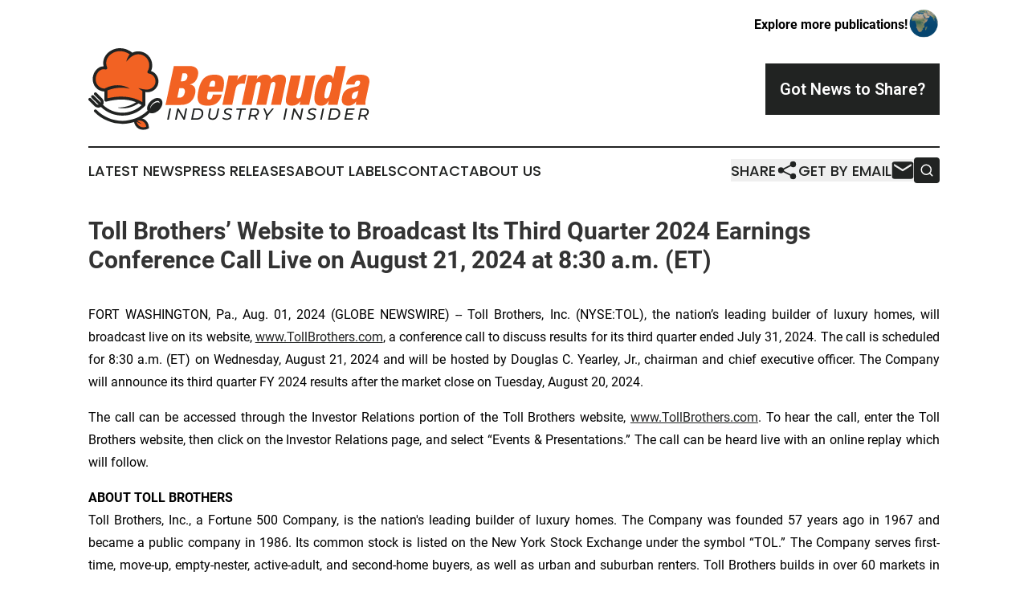

--- FILE ---
content_type: text/html;charset=utf-8
request_url: https://www.bermudaindustryinsider.com/article/732320435-toll-brothers-website-to-broadcast-its-third-quarter-2024-earnings-conference-call-live-on-august-21-2024-at-8-30-a-m-et
body_size: 7104
content:
<!DOCTYPE html>
<html lang="en">
<head>
  <title>Toll Brothers’ Website to Broadcast Its Third Quarter 2024 Earnings Conference Call Live on August 21, 2024 at 8:30 a.m. (ET) | Bermuda Industry Insider</title>
  <meta charset="utf-8">
  <meta name="viewport" content="width=device-width, initial-scale=1">
    <meta name="description" content="Bermuda Industry Insider is an online news publication focusing on industries in the Bermuda: Informing on industries and services news in Bermuda">
    <link rel="icon" href="https://cdn.newsmatics.com/agp/sites/bermudaindustryinsider-favicon-1.png" type="image/png">
  <meta name="csrf-token" content="UX60eh8B0FngPbWoKD3hZvRoRJtUnoV7CHKhliPZ7pk=">
  <meta name="csrf-param" content="authenticity_token">
  <link href="/css/styles.min.css?v1d0b8e25eaccc1ca72b30a2f13195adabfa54991" rel="stylesheet" data-turbo-track="reload">
  <link rel="stylesheet" href="/plugins/vanilla-cookieconsent/cookieconsent.css?v1d0b8e25eaccc1ca72b30a2f13195adabfa54991">
  
<style type="text/css">
    :root {
        --color-primary-background: rgba(33, 35, 34, 0.1);
        --color-primary: #212322;
        --color-secondary: #c8511d;
    }
</style>

  <script type="importmap">
    {
      "imports": {
          "adController": "/js/controllers/adController.js?v1d0b8e25eaccc1ca72b30a2f13195adabfa54991",
          "alertDialog": "/js/controllers/alertDialog.js?v1d0b8e25eaccc1ca72b30a2f13195adabfa54991",
          "articleListController": "/js/controllers/articleListController.js?v1d0b8e25eaccc1ca72b30a2f13195adabfa54991",
          "dialog": "/js/controllers/dialog.js?v1d0b8e25eaccc1ca72b30a2f13195adabfa54991",
          "flashMessage": "/js/controllers/flashMessage.js?v1d0b8e25eaccc1ca72b30a2f13195adabfa54991",
          "gptAdController": "/js/controllers/gptAdController.js?v1d0b8e25eaccc1ca72b30a2f13195adabfa54991",
          "hamburgerController": "/js/controllers/hamburgerController.js?v1d0b8e25eaccc1ca72b30a2f13195adabfa54991",
          "labelsDescription": "/js/controllers/labelsDescription.js?v1d0b8e25eaccc1ca72b30a2f13195adabfa54991",
          "searchController": "/js/controllers/searchController.js?v1d0b8e25eaccc1ca72b30a2f13195adabfa54991",
          "videoController": "/js/controllers/videoController.js?v1d0b8e25eaccc1ca72b30a2f13195adabfa54991",
          "navigationController": "/js/controllers/navigationController.js?v1d0b8e25eaccc1ca72b30a2f13195adabfa54991"          
      }
    }
  </script>
  <script>
      (function(w,d,s,l,i){w[l]=w[l]||[];w[l].push({'gtm.start':
      new Date().getTime(),event:'gtm.js'});var f=d.getElementsByTagName(s)[0],
      j=d.createElement(s),dl=l!='dataLayer'?'&l='+l:'';j.async=true;
      j.src='https://www.googletagmanager.com/gtm.js?id='+i+dl;
      f.parentNode.insertBefore(j,f);
      })(window,document,'script','dataLayer','GTM-KGCXW2X');
  </script>

  <script>
    window.dataLayer.push({
      'cookie_settings': 'delta'
    });
  </script>
</head>
<body class="df-5 is-subpage">
<noscript>
  <iframe src="https://www.googletagmanager.com/ns.html?id=GTM-KGCXW2X"
          height="0" width="0" style="display:none;visibility:hidden"></iframe>
</noscript>
<div class="layout">

  <!-- Top banner -->
  <div class="max-md:hidden w-full content universal-ribbon-inner flex justify-end items-center">
    <a href="https://www.affinitygrouppublishing.com/" target="_blank" class="brands">
      <span class="font-bold text-black">Explore more publications!</span>
      <div>
        <img src="/images/globe.png" height="40" width="40" class="icon-globe"/>
      </div>
    </a>
  </div>
  <header data-controller="hamburger">
  <div class="content">
    <div class="header-top">
      <div class="flex gap-2 masthead-container justify-between items-center">
        <div class="mr-4 logo-container">
          <a href="/">
              <img src="https://cdn.newsmatics.com/agp/sites/bermudaindustryinsider-logo-1.svg" alt="Bermuda Industry Insider"
                class="max-md:!h-[60px] lg:!max-h-[115px]" height="108"
                width="auto" />
          </a>
        </div>
        <button class="hamburger relative w-8 h-6">
          <span aria-hidden="true"
            class="block absolute h-[2px] w-9 bg-[--color-primary] transform transition duration-500 ease-in-out -translate-y-[15px]"></span>
          <span aria-hidden="true"
            class="block absolute h-[2px] w-7 bg-[--color-primary] transform transition duration-500 ease-in-out translate-x-[7px]"></span>
          <span aria-hidden="true"
            class="block absolute h-[2px] w-9 bg-[--color-primary] transform transition duration-500 ease-in-out translate-y-[15px]"></span>
        </button>
        <a href="/submit-news" class="max-md:hidden button button-upload-content button-primary w-fit">
          <span>Got News to Share?</span>
        </a>
      </div>
      <!--  Screen size line  -->
      <div class="absolute bottom-0 -ml-[20px] w-screen h-[1px] bg-[--color-primary] z-50 md:hidden">
      </div>
    </div>
    <!-- Navigation bar -->
    <div class="navigation is-hidden-on-mobile" id="main-navigation">
      <div class="w-full md:hidden">
        <div data-controller="search" class="relative w-full">
  <div data-search-target="form" class="relative active">
    <form data-action="submit->search#performSearch" class="search-form">
      <input type="text" name="query" placeholder="Search..." data-search-target="input" class="search-input md:hidden" />
      <button type="button" data-action="click->search#toggle" data-search-target="icon" class="button-search">
        <img height="18" width="18" src="/images/search.svg" />
      </button>
    </form>
  </div>
</div>

      </div>
      <nav class="navigation-part">
          <a href="/latest-news" class="nav-link">
            Latest News
          </a>
          <a href="/press-releases" class="nav-link">
            Press Releases
          </a>
          <a href="/about-labels" class="nav-link">
            About Labels
          </a>
          <a href="/contact" class="nav-link">
            Contact
          </a>
          <a href="/about" class="nav-link">
            About Us
          </a>
      </nav>
      <div class="w-full md:w-auto md:justify-end">
        <div data-controller="navigation" class="header-actions hidden">
  <button class="nav-link flex gap-1 items-center" onclick="window.ShareDialog.openDialog()">
    <span data-navigation-target="text">
      Share
    </span>
    <span class="icon-share"></span>
  </button>
  <button onclick="window.AlertDialog.openDialog()" class="nav-link nav-link-email flex items-center gap-1.5">
    <span data-navigation-target="text">
      Get by Email
    </span>
    <span class="icon-mail"></span>
  </button>
  <div class="max-md:hidden">
    <div data-controller="search" class="relative w-full">
  <div data-search-target="form" class="relative active">
    <form data-action="submit->search#performSearch" class="search-form">
      <input type="text" name="query" placeholder="Search..." data-search-target="input" class="search-input md:hidden" />
      <button type="button" data-action="click->search#toggle" data-search-target="icon" class="button-search">
        <img height="18" width="18" src="/images/search.svg" />
      </button>
    </form>
  </div>
</div>

  </div>
</div>

      </div>
      <a href="/submit-news" class="md:hidden uppercase button button-upload-content button-primary w-fit">
        <span>Got News to Share?</span>
      </a>
      <a href="https://www.affinitygrouppublishing.com/" target="_blank" class="nav-link-agp">
        Explore more publications!
        <img src="/images/globe.png" height="35" width="35" />
      </a>
    </div>
  </div>
</header>

  <div id="main-content" class="content">
    <div id="flash-message"></div>
    <h1>Toll Brothers’ Website to Broadcast Its Third Quarter 2024 Earnings Conference Call Live on August 21, 2024 at 8:30 a.m. (ET)</h1>
<div class="press-release">
  
      <p align="justify" style="padding-left:0pt;">FORT WASHINGTON, Pa., Aug.  01, 2024  (GLOBE NEWSWIRE) -- Toll Brothers, Inc. (NYSE:TOL), the nation&#x2019;s leading builder of luxury homes, will broadcast live on its website, <a href="https://www.globenewswire.com/Tracker?data=MSf4jAdRMvXL3iFzfCCp4vmi0JSLDxd_Js2Z3FbfCibB25md8sRXbnvg-PZTRmZCkKJ93dEMqtVl5kjkOaWVMOjR2B8tPVDYGeIkBOoM_5I=" rel="nofollow" target="_blank">www.TollBrothers.com</a>, a conference call to discuss results for its third quarter ended July 31, 2024. The call is scheduled for 8:30 a.m. (ET) on Wednesday, August 21, 2024 and will be hosted by Douglas C. Yearley, Jr., chairman and chief executive officer. The Company will announce its third quarter FY 2024 results after the market close on Tuesday, August 20, 2024.</p>  <p align="justify">The call can be accessed through the Investor Relations portion of the Toll Brothers website, <a href="https://www.globenewswire.com/Tracker?data=MSf4jAdRMvXL3iFzfCCp4vmi0JSLDxd_Js2Z3FbfCibT6sqqphqKgou9VvdeAF83nUXu4UVa9vicUzKoWDf0fCavbft323eCXybHLT9Mq8M=" rel="nofollow" target="_blank">www.TollBrothers.com</a>. To hear the call, enter the Toll Brothers website, then click on the Investor Relations page, and select &#x201C;Events &amp; Presentations.&#x201D; The call can be heard live with an online replay which will follow.</p>  <p align="justify"><strong>ABOUT TOLL BROTHERS</strong><br>Toll Brothers, Inc., a Fortune 500 Company, is the nation's leading builder of luxury homes. The Company was founded 57 years ago in 1967 and became a public company in 1986. Its common stock is listed on the New York Stock Exchange under the symbol &#x201C;TOL.&#x201D; The Company serves first-time, move-up, empty-nester, active-adult, and second-home buyers, as well as urban and suburban renters. Toll Brothers builds in over 60 markets in 24 states: Arizona, California, Colorado, Connecticut, Delaware, Florida, Georgia, Idaho, Illinois, Maryland, Massachusetts, Michigan, Nevada, New Jersey, New York, North Carolina, Oregon, Pennsylvania, South Carolina, Tennessee, Texas, Utah, Virginia, and Washington, as well as in the District of Columbia. The Company operates its own architectural, engineering, mortgage, title, land development, insurance, smart home technology, and landscape subsidiaries. The Company also develops master-planned and golf course communities as well as operates its own lumber distribution, house component assembly, and manufacturing operations.</p>  <p align="justify">In 2024, Toll Brothers marked 10 years in a row being named to the Fortune World&#x2019;s Most Admired Companies&#x2122; list. Toll Brothers has also been named Builder of the Year by Builder magazine and is the first two-time recipient of Builder of the Year from Professional Builder magazine. For more information visit <a href="https://www.globenewswire.com/Tracker?data=9y80ZQ-n1i3tCCdXs7nl4PFV38IAvkOuL-qdoz3pA3j0HP6n8BOc2yHrN6w4vINPmZLOu_b4GesuJLbEuvrLbF8dCkM_HAkOJMYefLT_vH0=" rel="nofollow" target="_blank">TollBrothers.com</a>.</p>  <p align="justify">Toll Brothers discloses information about its business and financial performance and other matters, and provides links to its securities filings, notices of investor events, and earnings and other news releases, on the Investor Relations section of its website (<a href="https://www.globenewswire.com/Tracker?data=Px807unVZ-dnMZEofZKybaBSovgVif5IoV8HrxJrn5WLb9GhtowSbkcbuzbZ-p1SQ_gTm4mOQwjw-hMl7nuaQNtX9zBu8wHBrtuo8pVMsF_DLFQjn2ooduNM_-lUr30h" rel="nofollow" target="_blank">investors.TollBrothers.com</a>).</p>  <p align="justify"><em>From Fortune, &#xA9;2024 Fortune Media IP Limited. All rights reserved. Used under license.</em></p>  <p style="padding-left:0pt;">CONTACT: Gregg Ziegler (215) 478-3820<br><a href="https://www.globenewswire.com/Tracker?data=9CTsPAn9WX-k8ptxFYHJnKGLz2H8ORK44DMkS5JLVnW0hgd9rVDSr6ZCY_ToWdgx2lbSN66rsKQoBFaYXkH77czXeQ3j10voDIa0ncxsqS--Hn1fgOp5NV9Ni0xthgQa" rel="nofollow" target="_blank">gziegler@tollbrothers.com</a></p>  <p>A photo accompanying this announcement is available at <a href="https://www.globenewswire.com/Tracker?data=[base64]" rel="nofollow" target="_blank">https://www.globenewswire.com/NewsRoom/AttachmentNg/c03fea2b-8130-4e20-8847-c3ff1692d45a</a></p> <img class="__GNW8366DE3E__IMG" src="https://www.globenewswire.com/newsroom/ti?nf=OTE5NjY0OCM2Mzk5NTk2IzIwMDc4NTM="> <br><img src="https://ml.globenewswire.com/media/OGY4YjA2ODgtYjM1OC00OGMyLTk4NmMtZTMwM2MwMjkxNTE4LTEwMTk0MjY=/tiny/Toll-Brothers-Inc-.png" referrerpolicy="no-referrer-when-downgrade"><p><a href="https://www.globenewswire.com/NewsRoom/AttachmentNg/496b0ba8-eb1f-480d-a0a9-21b28de81d5f" rel="nofollow"><img src="https://ml.globenewswire.com/media/496b0ba8-eb1f-480d-a0a9-21b28de81d5f/small/tollbrothers-alhb-web-black-jpg.jpg" border="0" width="150" height="28" alt="Primary Logo"></a></p>
<div style="padding:0px;width: 100%;">
<div style="clear:both"></div>
<div style="float: right;padding-left:20px">
<div><h5>Arden</h5></div>
<div> <a target="_blank" href="https://www.globenewswire.com/NewsRoom/AttachmentNg/c03fea2b-8130-4e20-8847-c3ff1692d45a/en" rel="nofollow"><img src="https://ml.globenewswire.com/media/c03fea2b-8130-4e20-8847-c3ff1692d45a/medium/arden.jpg"> </a>
</div>
<p></p>
<div> <h5>Great Falls, VA</h5>
</div>
</div>
</div>
    <p>
  Legal Disclaimer:
</p>
<p>
  EIN Presswire provides this news content "as is" without warranty of any kind. We do not accept any responsibility or liability
  for the accuracy, content, images, videos, licenses, completeness, legality, or reliability of the information contained in this
  article. If you have any complaints or copyright issues related to this article, kindly contact the author above.
</p>
<img class="prtr" src="https://www.einpresswire.com/tracking/article.gif?t=5&a=fFpQAKO_5XLbgrlv&i=zo3FS26weutfHJhT" alt="">
</div>

  </div>
</div>
<footer class="footer footer-with-line">
  <div class="content flex flex-col">
    <p class="footer-text text-sm mb-4 order-2 lg:order-1">© 1995-2026 Newsmatics Inc. dba Affinity Group Publishing &amp; Bermuda Industry Insider. All Rights Reserved.</p>
    <div class="footer-nav lg:mt-2 mb-[30px] lg:mb-0 flex gap-7 flex-wrap justify-center order-1 lg:order-2">
        <a href="/about" class="footer-link">About</a>
        <a href="/archive" class="footer-link">Press Release Archive</a>
        <a href="/submit-news" class="footer-link">Submit Press Release</a>
        <a href="/legal/terms" class="footer-link">Terms &amp; Conditions</a>
        <a href="/legal/dmca" class="footer-link">Copyright/DMCA Policy</a>
        <a href="/legal/privacy" class="footer-link">Privacy Policy</a>
        <a href="/contact" class="footer-link">Contact</a>
    </div>
  </div>
</footer>
<div data-controller="dialog" data-dialog-url-value="/" data-action="click->dialog#clickOutside">
  <dialog
    class="modal-shadow fixed backdrop:bg-black/20 z-40 text-left bg-white rounded-full w-[350px] h-[350px] overflow-visible"
    data-dialog-target="modal"
  >
    <div class="text-center h-full flex items-center justify-center">
      <button data-action="click->dialog#close" type="button" class="modal-share-close-button">
        ✖
      </button>
      <div>
        <div class="mb-4">
          <h3 class="font-bold text-[28px] mb-3">Share us</h3>
          <span class="text-[14px]">on your social networks:</span>
        </div>
        <div class="flex gap-6 justify-center text-center">
          <a href="https://www.facebook.com/sharer.php?u=https://www.bermudaindustryinsider.com" class="flex flex-col items-center font-bold text-[#4a4a4a] text-sm" target="_blank">
            <span class="h-[55px] flex items-center">
              <img width="40px" src="/images/fb.png" alt="Facebook" class="mb-2">
            </span>
            <span class="text-[14px]">
              Facebook
            </span>
          </a>
          <a href="https://www.linkedin.com/sharing/share-offsite/?url=https://www.bermudaindustryinsider.com" class="flex flex-col items-center font-bold text-[#4a4a4a] text-sm" target="_blank">
            <span class="h-[55px] flex items-center">
              <img width="40px" height="40px" src="/images/linkedin.png" alt="LinkedIn" class="mb-2">
            </span>
            <span class="text-[14px]">
            LinkedIn
            </span>
          </a>
        </div>
      </div>
    </div>
  </dialog>
</div>

<div data-controller="alert-dialog" data-action="click->alert-dialog#clickOutside">
  <dialog
    class="fixed backdrop:bg-black/20 modal-shadow z-40 text-left bg-white rounded-full w-full max-w-[450px] aspect-square overflow-visible"
    data-alert-dialog-target="modal">
    <div class="flex items-center text-center -mt-4 h-full flex-1 p-8 md:p-12">
      <button data-action="click->alert-dialog#close" type="button" class="modal-close-button">
        ✖
      </button>
      <div class="w-full" data-alert-dialog-target="subscribeForm">
        <img class="w-8 mx-auto mb-4" src="/images/agps.svg" alt="AGPs" />
        <p class="md:text-lg">Get the latest news on this topic.</p>
        <h3 class="dialog-title mt-4">SIGN UP FOR FREE TODAY</h3>
        <form data-action="submit->alert-dialog#submit" method="POST" action="/alerts">
  <input type="hidden" name="authenticity_token" value="UX60eh8B0FngPbWoKD3hZvRoRJtUnoV7CHKhliPZ7pk=">

  <input data-alert-dialog-target="fullnameInput" type="text" name="fullname" id="fullname" autocomplete="off" tabindex="-1">
  <label>
    <input data-alert-dialog-target="emailInput" placeholder="Email address" name="email" type="email"
      value=""
      class="rounded-xs mb-2 block w-full bg-white px-4 py-2 text-gray-900 border-[1px] border-solid border-gray-600 focus:border-2 focus:border-gray-800 placeholder:text-gray-400"
      required>
  </label>
  <div class="text-red-400 text-sm" data-alert-dialog-target="errorMessage"></div>

  <input data-alert-dialog-target="timestampInput" type="hidden" name="timestamp" value="1768787934" autocomplete="off" tabindex="-1">

  <input type="submit" value="Sign Up"
    class="!rounded-[3px] w-full mt-2 mb-4 bg-primary px-5 py-2 leading-5 font-semibold text-white hover:color-primary/75 cursor-pointer">
</form>
<a data-action="click->alert-dialog#close" class="text-black underline hover:no-underline inline-block mb-4" href="#">No Thanks</a>
<p class="text-[15px] leading-[22px]">
  By signing to this email alert, you<br /> agree to our
  <a href="/legal/terms" class="underline text-primary hover:no-underline" target="_blank">Terms & Conditions</a>
</p>

      </div>
      <div data-alert-dialog-target="checkEmail" class="hidden">
        <img class="inline-block w-9" src="/images/envelope.svg" />
        <h3 class="dialog-title">Check Your Email</h3>
        <p class="text-lg mb-12">We sent a one-time activation link to <b data-alert-dialog-target="userEmail"></b>.
          Just click on the link to
          continue.</p>
        <p class="text-lg">If you don't see the email in your inbox, check your spam folder or <a
            class="underline text-primary hover:no-underline" data-action="click->alert-dialog#showForm" href="#">try
            again</a>
        </p>
      </div>

      <!-- activated -->
      <div data-alert-dialog-target="activated" class="hidden">
        <img class="w-8 mx-auto mb-4" src="/images/agps.svg" alt="AGPs" />
        <h3 class="dialog-title">SUCCESS</h3>
        <p class="text-lg">You have successfully confirmed your email and are subscribed to <b>
            Bermuda Industry Insider
          </b> daily
          news alert.</p>
      </div>
      <!-- alreadyActivated -->
      <div data-alert-dialog-target="alreadyActivated" class="hidden">
        <img class="w-8 mx-auto mb-4" src="/images/agps.svg" alt="AGPs" />
        <h3 class="dialog-title">Alert was already activated</h3>
        <p class="text-lg">It looks like you have already confirmed and are receiving the <b>
            Bermuda Industry Insider
          </b> daily news
          alert.</p>
      </div>
      <!-- activateErrorMessage -->
      <div data-alert-dialog-target="activateErrorMessage" class="hidden">
        <img class="w-8 mx-auto mb-4" src="/images/agps.svg" alt="AGPs" />
        <h3 class="dialog-title">Oops!</h3>
        <p class="text-lg mb-4">It looks like something went wrong. Please try again.</p>
        <form data-action="submit->alert-dialog#submit" method="POST" action="/alerts">
  <input type="hidden" name="authenticity_token" value="UX60eh8B0FngPbWoKD3hZvRoRJtUnoV7CHKhliPZ7pk=">

  <input data-alert-dialog-target="fullnameInput" type="text" name="fullname" id="fullname" autocomplete="off" tabindex="-1">
  <label>
    <input data-alert-dialog-target="emailInput" placeholder="Email address" name="email" type="email"
      value=""
      class="rounded-xs mb-2 block w-full bg-white px-4 py-2 text-gray-900 border-[1px] border-solid border-gray-600 focus:border-2 focus:border-gray-800 placeholder:text-gray-400"
      required>
  </label>
  <div class="text-red-400 text-sm" data-alert-dialog-target="errorMessage"></div>

  <input data-alert-dialog-target="timestampInput" type="hidden" name="timestamp" value="1768787934" autocomplete="off" tabindex="-1">

  <input type="submit" value="Sign Up"
    class="!rounded-[3px] w-full mt-2 mb-4 bg-primary px-5 py-2 leading-5 font-semibold text-white hover:color-primary/75 cursor-pointer">
</form>
<a data-action="click->alert-dialog#close" class="text-black underline hover:no-underline inline-block mb-4" href="#">No Thanks</a>
<p class="text-[15px] leading-[22px]">
  By signing to this email alert, you<br /> agree to our
  <a href="/legal/terms" class="underline text-primary hover:no-underline" target="_blank">Terms & Conditions</a>
</p>

      </div>

      <!-- deactivated -->
      <div data-alert-dialog-target="deactivated" class="hidden">
        <img class="w-8 mx-auto mb-4" src="/images/agps.svg" alt="AGPs" />
        <h3 class="dialog-title">You are Unsubscribed!</h3>
        <p class="text-lg">You are no longer receiving the <b>
            Bermuda Industry Insider
          </b>daily news alert.</p>
      </div>
      <!-- alreadyDeactivated -->
      <div data-alert-dialog-target="alreadyDeactivated" class="hidden">
        <img class="w-8 mx-auto mb-4" src="/images/agps.svg" alt="AGPs" />
        <h3 class="dialog-title">You have already unsubscribed!</h3>
        <p class="text-lg">You are no longer receiving the <b>
            Bermuda Industry Insider
          </b> daily news alert.</p>
      </div>
      <!-- deactivateErrorMessage -->
      <div data-alert-dialog-target="deactivateErrorMessage" class="hidden">
        <img class="w-8 mx-auto mb-4" src="/images/agps.svg" alt="AGPs" />
        <h3 class="dialog-title">Oops!</h3>
        <p class="text-lg">Try clicking the Unsubscribe link in the email again and if it still doesn't work, <a
            href="/contact">contact us</a></p>
      </div>
    </div>
  </dialog>
</div>

<script src="/plugins/vanilla-cookieconsent/cookieconsent.umd.js?v1d0b8e25eaccc1ca72b30a2f13195adabfa54991"></script>
  <script src="/js/cookieconsent.js?v1d0b8e25eaccc1ca72b30a2f13195adabfa54991"></script>

<script type="module" src="/js/app.js?v1d0b8e25eaccc1ca72b30a2f13195adabfa54991"></script>
</body>
</html>


--- FILE ---
content_type: image/svg+xml
request_url: https://cdn.newsmatics.com/agp/sites/bermudaindustryinsider-logo-1.svg
body_size: 10636
content:
<?xml version="1.0" encoding="UTF-8" standalone="no"?>
<svg
   xmlns:dc="http://purl.org/dc/elements/1.1/"
   xmlns:cc="http://creativecommons.org/ns#"
   xmlns:rdf="http://www.w3.org/1999/02/22-rdf-syntax-ns#"
   xmlns:svg="http://www.w3.org/2000/svg"
   xmlns="http://www.w3.org/2000/svg"
   version="1.1"
   id="Layer_1"
   x="0px"
   y="0px"
   viewBox="0 0 372.47369 108.88057"
   xml:space="preserve"
   width="372.47369"
   height="108.88057"><metadata
   id="metadata81"><rdf:RDF><cc:Work
       rdf:about=""><dc:format>image/svg+xml</dc:format><dc:type
         rdf:resource="http://purl.org/dc/dcmitype/StillImage" /></cc:Work></rdf:RDF></metadata><defs
   id="defs79" />
<style
   type="text/css"
   id="style2">
	.st0{fill:#F26223;}
	.st1{fill:#212322;}
	.st2{fill:#FFFFFF;}
	.st3{fill-rule:evenodd;clip-rule:evenodd;fill:#F26223;}
	.st4{fill:#007946;}
	.st5{fill-rule:evenodd;clip-rule:evenodd;}
</style>
<g
   id="g74"
   transform="translate(-13.911133,-145.7308)">
	<g
   id="g56">
		<g
   id="g20">
			<g
   id="g18">
				<path
   class="st0"
   d="m 127.2,169.44 h 20.42 c 9.67,0 13.07,5.16 11.42,12.94 -1.17,5.52 -4.62,10.47 -10.61,11.63 l -0.03,0.15 c 6.69,0.65 8.22,6.47 7.07,11.85 -1.92,9.01 -7.62,15.33 -18.89,15.33 h -20.42 z m 4.56,42.15 h 3.78 c 2.47,0 5.26,-2.18 6.16,-6.4 0.85,-4 -1,-6.25 -3.47,-6.25 h -3.78 z m 4.64,-21.81 h 3.27 c 2.76,0 4.81,-2.47 5.4,-5.23 0.62,-2.91 -0.38,-5.38 -3.14,-5.38 h -3.27 z"
   id="path4" />
				<path
   class="st0"
   d="m 172.5,203.88 -1.1,5.16 c -0.9,4.22 0.62,5.31 2.43,5.31 2.33,0 4.02,-1.45 5.16,-6.83 h 11.77 c -2.17,9.52 -7.73,14.83 -18.56,14.83 -12.65,0 -15.51,-5.67 -12.33,-20.64 3.2,-15.04 9.35,-20.71 21.12,-20.71 10.47,0 14.78,4.65 11.75,18.9 l -0.85,4 H 172.5 Z m 9.08,-8.86 c 0.88,-4.14 0.41,-6.03 -2.35,-6.03 -2.69,0 -3.96,1.89 -4.84,6.03 l -0.37,1.74 h 7.2 z"
   id="path6" />
				<path
   class="st0"
   d="m 199.82,182.01 h 12.65 l -1.33,6.25 h 0.15 c 2.46,-4.72 6.49,-7.27 10.34,-7.27 h 2.11 l -2.6,12.21 c -1.12,-0.22 -2.12,-0.29 -3.21,-0.29 -4.65,0 -7.73,1.82 -8.82,6.98 l -4.56,21.44 h -13.08 z"
   id="path8" />
				<path
   class="st0"
   d="m 242.04,195.38 c 0.7,-3.27 0.12,-4.65 -2.21,-4.65 -2.33,0 -3.49,1.38 -4.19,4.65 l -5.52,25.94 H 217.04 L 225.4,182 h 12.65 l -1.02,4.8 h 0.15 c 2.49,-3.85 6.25,-5.81 10.76,-5.81 5.38,0 7.56,2.04 8.31,6.03 2.98,-4.43 7.17,-6.03 11.17,-6.03 5.74,0 9.77,2.25 7.98,10.68 l -6.3,29.65 H 256 l 5.52,-25.94 c 0.7,-3.27 0.12,-4.65 -2.21,-4.65 -2.33,0 -3.49,1.38 -4.19,4.65 l -5.52,25.94 h -13.08 z"
   id="path10" />
				<path
   class="st0"
   d="m 282.31,182.01 h 13.08 l -5.52,25.94 c -0.7,3.27 -0.12,4.65 2.21,4.65 2.33,0 3.49,-1.38 4.19,-4.65 l 5.52,-25.94 h 13.08 l -8.36,39.32 h -12.65 l 1.02,-4.8 h -0.15 c -2.49,3.85 -6.25,5.81 -10.76,5.81 -5.74,0 -9.77,-2.25 -7.98,-10.68 z"
   id="path12" />
				<path
   class="st0"
   d="m 342.03,169.44 h 13.08 l -11.03,51.89 h -12.65 l 1.14,-5.38 h -0.15 c -2.53,4.36 -5.65,6.4 -10.3,6.4 -8.79,0 -10.29,-6.98 -7.2,-21.51 3.15,-14.83 9.01,-19.84 16.28,-19.84 3.71,0 6.6,1.45 7.05,5.45 h 0.15 z m -12.81,43.16 c 2.98,0 4.16,-2.47 5.95,-10.9 1.81,-8.5 1.68,-10.97 -1.3,-10.97 -3.05,0 -4.23,2.47 -6.04,10.97 -1.79,8.43 -1.66,10.9 1.39,10.9 z"
   id="path14" />
				<path
   class="st0"
   d="m 368.65,221.33 c -0.14,-1.38 0.02,-2.83 0.14,-4.43 h -0.15 c -2.2,3.49 -6.1,5.45 -10.03,5.45 -7.85,0 -9.88,-4.8 -8.44,-11.56 1.55,-7.27 4.82,-10.68 13.59,-12.65 l 5.42,-1.24 c 2.97,-0.65 4.25,-1.89 4.76,-4.29 0.51,-2.4 -0.32,-3.63 -2.57,-3.63 -2.47,0 -3.87,1.09 -4.82,5.23 h -11.34 c 2.39,-11.26 11.9,-13.23 17.86,-13.23 9.16,0 15.04,2.4 12.86,12.65 l -4.08,19.19 c -0.77,3.63 -1.23,6.47 -0.57,8.5 h -12.63 z m 2.23,-14.25 1,-4.72 h -0.15 c -0.94,1.02 -2.74,0.94 -4.82,1.82 -2.24,0.94 -3.21,2.47 -3.77,5.09 -0.56,2.62 0.32,4.29 2.29,4.29 2.91,-0.01 4.54,-2.19 5.45,-6.48 z"
   id="path16" />
			</g>
		</g>
		<g
   id="g54">
			<g
   id="g52">
				<path
   class="st1"
   d="m 121.36,225.94 h 2.17 l -3.04,15.18 h -2.17 z"
   id="path22" />
				<path
   class="st1"
   d="m 144.82,225.94 -3.04,15.18 H 140 l -6.79,-11.69 -2.32,11.69 h -2.17 l 3.04,-15.18 h 1.78 l 6.79,11.69 2.32,-11.69 z"
   id="path24" />
				<path
   class="st1"
   d="M 153.05,225.94 H 159 c 4.6,0 7.26,2.45 7.26,6.22 0,5.36 -3.77,8.95 -9.45,8.95 h -6.79 z m 3.82,13.29 c 4.47,0 7.2,-2.93 7.2,-6.94 0,-2.73 -1.76,-4.47 -5.29,-4.47 h -3.95 l -2.28,11.4 h 4.32 z"
   id="path26" />
				<path
   class="st1"
   d="m 172.63,236.22 c 0,-0.52 0.07,-1.06 0.17,-1.65 l 1.71,-8.63 h 2.17 l -1.73,8.61 c -0.11,0.52 -0.15,1 -0.15,1.43 0,2.23 1.32,3.38 3.73,3.38 2.69,0 4.31,-1.5 4.99,-4.83 l 1.71,-8.59 h 2.12 l -1.73,8.74 c -0.89,4.42 -3.36,6.61 -7.29,6.61 -3.59,0 -5.7,-1.9 -5.7,-5.07 z"
   id="path28" />
				<path
   class="st1"
   d="m 191.45,239.45 0.95,-1.73 c 1.15,1.06 3.04,1.73 4.92,1.73 2.45,0 4.1,-0.93 4.1,-2.58 0,-3.17 -7.78,-1.54 -7.78,-6.4 0,-2.91 2.6,-4.7 6.31,-4.7 1.86,0 3.64,0.46 4.88,1.28 l -0.87,1.78 c -1.13,-0.8 -2.58,-1.21 -4.12,-1.21 -2.49,0 -4.08,1.06 -4.08,2.67 0,3.19 7.78,1.67 7.78,6.29 0,2.95 -2.65,4.73 -6.42,4.73 -2.31,-0.02 -4.56,-0.82 -5.67,-1.86 z"
   id="path30" />
				<path
   class="st1"
   d="m 215.04,227.83 h -5.18 l 0.37,-1.89 h 12.55 l -0.39,1.89 h -5.18 l -2.67,13.29 h -2.15 z"
   id="path32" />
				<path
   class="st1"
   d="m 235.53,236.18 2.78,4.94 h -2.3 l -2.65,-4.64 h -0.41 -4.05 l -0.91,4.64 h -2.19 l 3.04,-15.18 h 5.66 c 3.56,0 5.59,1.63 5.59,4.45 0,3.01 -1.69,5.05 -4.56,5.79 z m 2.39,-5.6 c 0,-1.82 -1.3,-2.75 -3.62,-2.75 h -3.66 l -1.37,6.81 h 3.75 c 3.1,0 4.9,-1.39 4.9,-4.06 z"
   id="path34" />
				<path
   class="st1"
   d="m 251.88,235.94 -1.04,5.18 h -2.17 l 1.06,-5.31 -4.01,-9.87 h 2.12 l 3.27,8.04 6.48,-8.04 h 2.3 z"
   id="path36" />
				<path
   class="st1"
   d="m 275.3,225.94 h 2.17 l -3.04,15.18 h -2.17 z"
   id="path38" />
				<path
   class="st1"
   d="m 298.76,225.94 -3.04,15.18 h -1.78 l -6.79,-11.69 -2.32,11.69 h -2.17 l 3.04,-15.18 h 1.78 l 6.79,11.69 2.32,-11.69 z"
   id="path40" />
				<path
   class="st1"
   d="m 302.96,239.45 0.95,-1.73 c 1.15,1.06 3.04,1.73 4.92,1.73 2.45,0 4.1,-0.93 4.1,-2.58 0,-3.17 -7.78,-1.54 -7.78,-6.4 0,-2.91 2.6,-4.7 6.31,-4.7 1.86,0 3.64,0.46 4.88,1.28 l -0.87,1.78 c -1.13,-0.8 -2.58,-1.21 -4.12,-1.21 -2.49,0 -4.08,1.06 -4.08,2.67 0,3.19 7.78,1.67 7.78,6.29 0,2.95 -2.65,4.73 -6.42,4.73 -2.3,-0.02 -4.56,-0.82 -5.67,-1.86 z"
   id="path42" />
				<path
   class="st1"
   d="m 324.15,225.94 h 2.17 l -3.04,15.18 h -2.17 z"
   id="path44" />
				<path
   class="st1"
   d="m 334.56,225.94 h 5.94 c 4.6,0 7.26,2.45 7.26,6.22 0,5.36 -3.77,8.95 -9.45,8.95 h -6.79 z m 3.81,13.29 c 4.47,0 7.2,-2.93 7.2,-6.94 0,-2.73 -1.76,-4.47 -5.29,-4.47 h -3.95 l -2.28,11.4 h 4.32 z"
   id="path46" />
				<path
   class="st1"
   d="m 357.93,227.83 -0.93,4.66 h 7.63 l -0.37,1.84 h -7.63 l -0.98,4.9 h 8.87 l -0.37,1.89 h -11.04 l 3.04,-15.18 h 10.71 l -0.37,1.89 z"
   id="path48" />
				<path
   class="st1"
   d="m 381.06,236.18 2.78,4.94 h -2.3 l -2.65,-4.64 h -0.41 -4.05 l -0.91,4.64 h -2.19 l 3.04,-15.18 h 5.66 c 3.56,0 5.59,1.63 5.59,4.45 0,3.01 -1.69,5.05 -4.56,5.79 z m 2.39,-5.6 c 0,-1.82 -1.3,-2.75 -3.62,-2.75 h -3.66 l -1.37,6.81 h 3.75 c 3.1,0 4.9,-1.39 4.9,-4.06 z"
   id="path50" />
			</g>
		</g>
	</g>
	<g
   id="g72">
		<path
   class="st1"
   d="m 89.42,204.12 -0.07,17.24 c 0.03,0.51 -0.15,1.03 -0.53,1.44 -15.65,16.6 -41.9,17.12 -58.23,1.24 -2.75,1.52 -6.24,1.08 -8.52,-1.2 l -7.56,-7.56 c -1.83,-1.83 0.95,-4.6 2.77,-2.77 l 7.56,7.56 c 0.72,0.72 1.73,1.03 2.69,0.91 l -9.36,-9.36 c -1.83,-1.83 0.95,-4.6 2.77,-2.77 l 9.36,9.36 c 0.12,-0.97 -0.19,-1.97 -0.91,-2.69 l -7.56,-7.56 c -1.83,-1.83 0.95,-4.6 2.77,-2.77 l 7.56,7.56 c 2.28,2.28 2.72,5.79 1.18,8.54 14.18,13.75 36.72,13.9 51.09,0.35 -4.79,-3.37 -20.16,-11.82 -46.74,-4.69 -1.25,0.33 -2.46,-0.61 -2.46,-1.89 v 0 -11.56 c -11.21,-0.37 -17.7,-10.95 -14.89,-21.43 1.73,-6.44 6.93,-12.16 13.78,-12.21 -4.42,-17.55 19.3,-33.02 38.1,-18.16 6.89,-3.37 15.44,-1.88 20.83,3.52 5.52,5.53 7.03,13.88 3.91,20.94 10.1,3.44 13.22,16.37 5.59,24.01 -3.36,3.36 -8.26,4.93 -13.13,3.95"
   id="path58" />
		<path
   class="st1"
   d="m 79.45,215.67 c 0,0 -8.89,9.19 -26.97,9.19 0,0 13.49,4.66 29.04,-6.26 z"
   id="path60" />
		<path
   class="st0"
   d="m 85.46,217.63 0.06,-14.9 c -1.23,-0.65 -4.48,-2.9 -5.49,-3.89 4.08,0.72 13.3,5.01 19.77,-1.45 3.93,-3.93 4.16,-10.24 0.52,-14.44 -1.61,-1.86 -3.87,-3.16 -6.47,-3.54 -1.45,-0.2 -2.17,-1.78 -1.41,-3 4.6,-7.32 1.86,-17.5 -6.14,-21.23 -9,-4.19 -16.73,1.75 -22.01,8.52 1.05,-6.05 4.46,-9.75 4.46,-9.75 -7.74,-5.51 -17.23,-5.7 -24.31,-0.7 -2.56,1.81 -4.58,4.2 -5.76,6.9 -1.46,3.36 -1.62,7.23 0.08,11.13 0.79,1.65 -0.7,3.2 -2.25,2.79 -10.15,-2.71 -17.5,13.35 -9.48,21.85 2.17,2.3 5.19,3.63 8.7,3.66 0.2,-0.23 0.46,-0.42 0.75,-0.54 14.56,-7.57 28.63,-2.5 32.09,0.73 -13.6,-3.64 -25.77,0.8 -29.4,2.35 v 10.41 c 24.58,-5.88 40,1.12 46.29,5.1"
   id="path62" />
		<path
   class="st1"
   d="m 95.21,231.84 c -20.53,20.02 -53.49,19.51 -73.4,-1.17 -1.79,-1.86 1.03,-4.57 2.82,-2.71 18.37,19.09 48.83,19.57 67.81,1.12 -1.89,-3.97 0.61,-9.2 3.84,-12.43 2.18,-2.18 4.75,-3.63 7.13,-4.2 5.84,-1.4 9.81,2.58 8.42,8.42 -1.23,5.14 -6.19,10.1 -11.33,11.33 -1.93,0.46 -3.77,0.36 -5.29,-0.36"
   id="path64" />
		<path
   class="st2"
   d="m 108.11,219.59 c 0.94,-5.06 -4.98,-4.24 -9.05,-0.16 -2.35,2.35 -3.61,5.31 -3.3,7.21 0.33,-1.75 1.49,-3.85 3.25,-5.61 3.57,-3.58 8.56,-4.65 9.1,-1.44"
   id="path66" />
		<path
   class="st1"
   d="m 76.36,239.84 c 3.67,-1.68 7.95,-1.48 11.45,0.54 3.51,2.03 5.81,5.62 6.19,9.65 l 0.23,2.43 -2.22,1.02 c -3.67,1.68 -7.95,1.48 -11.45,-0.54 -3.51,-2.03 -5.81,-5.62 -6.19,-9.65 l -0.23,-2.43 z"
   id="path68" />
		<path
   class="st3"
   d="m 89.44,250.78 c 0.09,-0.03 0.18,-0.05 0.27,-0.08 0.3,-0.1 0.6,-0.21 0.89,-0.34 -0.27,-2.82 -1.85,-5.48 -4.49,-7 -0.28,-0.16 -0.57,-0.31 -0.87,-0.44 -0.1,-0.04 -0.19,-0.08 -0.29,-0.11 -0.2,-0.08 -0.4,-0.16 -0.6,-0.22 -0.12,-0.04 -0.23,-0.07 -0.35,-0.1 -0.19,-0.05 -0.37,-0.1 -0.56,-0.14 -0.13,-0.03 -0.25,-0.05 -0.38,-0.07 -0.18,-0.03 -0.36,-0.06 -0.55,-0.08 -0.13,-0.01 -0.25,-0.02 -0.38,-0.03 -0.18,-0.01 -0.36,-0.02 -0.55,-0.02 -0.13,0 -0.25,0 -0.38,0 -0.19,0.01 -0.37,0.02 -0.56,0.04 -0.12,0.01 -0.24,0.02 -0.36,0.04 -0.2,0.03 -0.4,0.07 -0.6,0.11 -0.1,0.02 -0.2,0.04 -0.3,0.06 -0.02,0 -0.04,0.01 -0.06,0.01 -0.26,0.06 -0.51,0.14 -0.76,0.23 0.01,0 0.01,0 0.02,0 -0.02,0.01 -0.05,0.01 -0.07,0.02 l 0.09,0.05 c 2.64,1.52 4.86,3.08 6.1,4.21 -1.6,-0.51 -4.06,-1.65 -6.7,-3.18 l -0.14,-0.08 c 0.45,2.55 1.98,4.9 4.4,6.3 2.15,1.24 4.6,1.49 6.83,0.9 0,0.01 0,0.01 0,0.02 0.13,-0.03 0.24,-0.06 0.35,-0.1 z"
   id="path70" />
	</g>
</g>
</svg>
